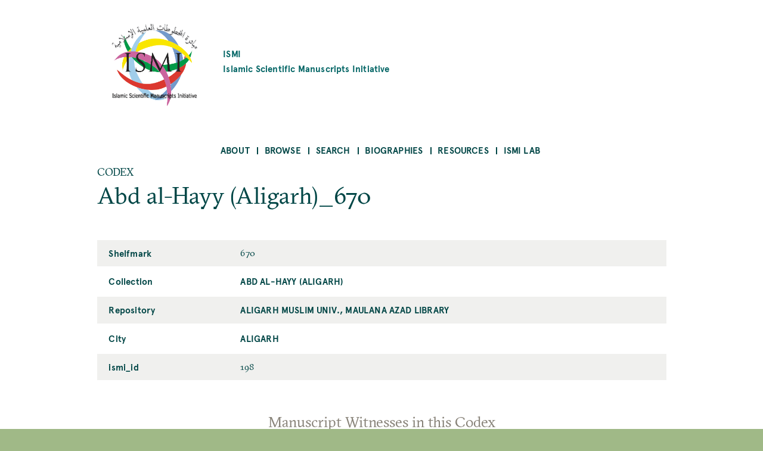

--- FILE ---
content_type: text/html; charset=UTF-8
request_url: https://ismi.mpiwg-berlin.mpg.de/index.php/codex/198
body_size: 19314
content:
<!DOCTYPE html>
<html  lang="en" dir="ltr">
  <head>
    <meta charset="utf-8" />
<script>var _paq = _paq || [];(function(){var u=(("https:" == document.location.protocol) ? "https://piwik.mpiwg-berlin.mpg.de/" : "http://piwik.mpiwg-berlin.mpg.de/");_paq.push(["setSiteId", "7"]);_paq.push(["setTrackerUrl", u+"matomo.php"]);_paq.push(["setDoNotTrack", 1]);if (!window.matomo_search_results_active) {_paq.push(["trackPageView"]);}_paq.push(["setIgnoreClasses", ["no-tracking","colorbox"]]);_paq.push(["enableLinkTracking"]);var d=document,g=d.createElement("script"),s=d.getElementsByTagName("script")[0];g.type="text/javascript";g.defer=true;g.async=true;g.src=u+"matomo.js";s.parentNode.insertBefore(g,s);})();</script>
<meta name="Generator" content="Drupal 10 (https://www.drupal.org)" />
<meta name="MobileOptimized" content="width" />
<meta name="HandheldFriendly" content="true" />
<meta name="viewport" content="width=device-width, initial-scale=1.0" />
<link rel="icon" href="/core/misc/favicon.ico" type="image/vnd.microsoft.icon" />
<link rel="canonical" href="https://ismi.mpiwg-berlin.mpg.de/index.php/codex/198" />
<link rel="shortlink" href="https://ismi.mpiwg-berlin.mpg.de/index.php/node/3599484" />

    <title>Abd al-Hayy (Aligarh)_670 | ISMI</title>
    <link rel="stylesheet" media="all" href="/sites/default/files/css/css_tlYC42Pp-TibidgKMeVqJh9oyHb2Qy6wwDTlIamM2_M.css?delta=0&amp;language=en&amp;theme=ismi_theme&amp;include=eJxVjFEOgzAMQy-U0SOhUEKJlrRT3cLY6ce2D7Qfy89PcjQGjuACcBJQ_HEus1AsVc5WnU1fQgrXsa3iEpKVie2GdpjmRP7QPY0TQ_484UATDx9B3Zq65B7k2Srj4pV96jVJvaayLJHzxhgQ2UTzpXDXPJyHGmlT2RG-OXiZu8kbRr5QOg" />
<link rel="stylesheet" media="all" href="/sites/default/files/css/css_sYWHqrKOJF37uiku4-vdc4WybLe3rzNoaKtx7BV5WdE.css?delta=1&amp;language=en&amp;theme=ismi_theme&amp;include=eJxVjFEOgzAMQy-U0SOhUEKJlrRT3cLY6ce2D7Qfy89PcjQGjuACcBJQ_HEus1AsVc5WnU1fQgrXsa3iEpKVie2GdpjmRP7QPY0TQ_484UATDx9B3Zq65B7k2Srj4pV96jVJvaayLJHzxhgQ2UTzpXDXPJyHGmlT2RG-OXiZu8kbRr5QOg" />

    
  </head>
  <body class="is-ultimenu-canvas is-ultimenu-canvas--hover path-node node--type-codex bg-site">
    <a href="#main-content" class="visually-hidden focusable skip-link">
      Skip to main content
    </a>
    
      <div class="dialog-off-canvas-main-canvas" data-off-canvas-main-canvas>
    



<main  class="microsite">
  
  <div class="row extend bg-content">
  <header class="logo-type container col-11 md-10 sm-11">
    <a href="https://ismi.mpiwg-berlin.mpg.de/index.php/" class="grid middle left no-gutter">
		    	  <div class="col-3 xs-3">
        <img src="/profiles/ismi/themes/custom/ismi_theme/logo.png" class="loading" />
      </div>
          
                  <h4 class="col xs-12">ISMI

                      <span class="grid middle center no-gutter logo-name-en">Islamic Scientific Manuscripts Initiative</span>
          
        </h4>
            </a>
  </header>
</div>
  <nav id="navbar" class="row extend bg-content" role="banner">
  <div class="container">
    <div class="navbar-header">
      <div class="mobile-language"></div>
      
  <div id="block-ultimenumainnavigation" class="block block-ultimenu block-ultimenu-blockultimenu-main">
  
    
      

<ul id="ultimenu-main" data-ultimenu="main" class="ultimenu ultimenu--hover ultimenu--main ultimenu--htb ultimenu--horizontal ultimenu--basic menu nav navbar-nav"><li class="ultimenu__item uitem has-ultimenu"><a href="/index.php/menu-about" data-drupal-link-system-path="node/2599006" class="ultimenu__link">About<span class="caret" aria-hidden="true"></span></a><section class="ultimenu__flyout is-htb"><div class="ultimenu__flyout__item"><section id="block-aboutmenudescription" class="block block-block-content block-block-content03085e67-e7b3-4af1-b50d-a8572372cac8" data-sticky-label=""><div><section><div class="clearfix text-formatted field field--name-body field--type-text-with-summary field--label-hidden field__item"><p>About the project.</p></div></section></div></section><div class="ultimenusub ultimenusub--main-about"><ul class="menu nav navbar-nav"><li><a href="/index.php/page/about-database" class="internal" data-drupal-link-system-path="node/432482">The database</a></li><li><a href="/index.php/page/how-start" class="internal" data-drupal-link-system-path="node/432483">How to start</a></li><li><a href="/index.php/page/subjects" class="internal" data-drupal-link-system-path="node/432485">Subjects</a></li><li><a href="/index.php/page/transliteration-rules" class="internal" data-drupal-link-system-path="node/432484">Transliteration rules</a></li><li><a href="/index.php/page/bibliographical-citations" class="internal" data-drupal-link-system-path="node/432487">Bibliographical citations</a></li><li><a href="/index.php/page/misattributions" class="internal" data-drupal-link-system-path="node/432488">Misattributions</a></li><li><a href="/index.php/page/images" class="internal" data-drupal-link-system-path="node/432486">Images</a></li><li><a href="/index.php/page/contents-and-limitations" class="internal" data-drupal-link-system-path="node/432489">Contents and limitations</a></li><li><a href="/index.php/page/acknowledgements" class="internal" data-drupal-link-system-path="node/432490">Acknowledgements</a></li><li><a href="/index.php/page/license-and-attribution" class="internal" data-drupal-link-system-path="node/432491">License and attribution</a></li></ul></div></div></section></li><li class="ultimenu__item uitem has-ultimenu"><a href="/index.php/menu-browse" data-drupal-link-system-path="node/2599007" class="ultimenu__link">Browse<span class="caret" aria-hidden="true"></span></a><section class="ultimenu__flyout is-htb"><div class="ultimenu__flyout__item"><section id="block-browsemenudescription" class="block block-block-content block-block-content0371a56d-5637-40cc-a86b-94ada5a60105" data-sticky-label=""><div><section><div class="clearfix text-formatted field field--name-body field--type-text-with-summary field--label-hidden field__item"><p>Browse alphabetically sorted lists of items of a kind.</p></div></section></div></section><div class="ultimenusub ultimenusub--main-browse"><ul class="menu nav navbar-nav"><li><a href="/index.php/browse-persons" class="internal" data-drupal-link-system-path="browse-persons">Persons</a></li><li><a href="/index.php/browse-texts" class="internal" data-drupal-link-system-path="browse-texts">Works</a></li><li><a href="/index.php/browse-witnesses" class="internal" data-drupal-link-system-path="browse-witnesses">Manuscript Witnesses</a></li><li><a href="/index.php/browse-codices" class="internal" data-drupal-link-system-path="browse-codices">Codices</a></li><li><a href="/index.php/browse-digitalizations" class="internal" data-drupal-link-system-path="browse-digitalizations">Scanned codices</a></li><li><a href="/index.php/browse-collections" class="internal" data-drupal-link-system-path="browse-collections">Collections</a></li><li><a href="/index.php/browse-places" class="internal" data-drupal-link-system-path="browse-places">Places</a></li><li><a href="/index.php/browse-libraries" class="internal" data-drupal-link-system-path="browse-libraries">Repositories</a></li><li><a href="/index.php/browse-subjects" class="internal" data-drupal-link-system-path="browse-subjects">Subjects</a></li><li><a href="/index.php/bibcite-authors" class="internal" data-drupal-link-system-path="bibcite-authors">Bibliography Authors</a></li><li><a href="/index.php/bibcite-items" class="internal" data-drupal-link-system-path="bibcite-items">Bibliography Titles</a></li></ul></div></div></section></li><li class="ultimenu__item uitem has-ultimenu"><a href="/index.php/menu-search" data-drupal-link-system-path="node/2599008" class="ultimenu__link">Search<span class="caret" aria-hidden="true"></span></a><section class="ultimenu__flyout is-htb"><div class="ultimenu__flyout__item"><section id="block-searchmenudescription" class="block block-block-content block-block-contentf599deaa-1e79-47f7-a544-090cd931b011" data-sticky-label=""><div><section><div class="clearfix text-formatted field field--name-body field--type-text-with-summary field--label-hidden field__item"><p>Search <strong>anything</strong> searches in all fields of all objects.</p><p>Search <strong>person</strong>, <strong>work</strong>, etc. searches for objects of a kind.</p></div></section></div></section><div class="ultimenusub ultimenusub--main-search"><ul class="menu nav navbar-nav"><li><a href="/index.php/search" class="internal" data-drupal-link-system-path="search">Search anything</a></li><li><a href="/index.php/search-persons" class="internal" data-drupal-link-system-path="search-persons">Search persons</a></li><li><a href="/index.php/search-texts" class="internal" data-drupal-link-system-path="search-texts">Search works</a></li><li><a href="/index.php/search-witnesses" class="internal" data-drupal-link-system-path="search-witnesses">Search manuscript witnesses</a></li><li><a href="/index.php/search-codices" class="internal" data-drupal-link-system-path="search-codices">Search codices</a></li><li><a href="/index.php/search-digitalizations" class="internal" data-drupal-link-system-path="search-digitalizations">Search scanned codices</a></li><li><a href="/index.php/bibcite-authors" class="internal" data-drupal-link-system-path="bibcite-authors">Search bibliography authors</a></li><li><a href="/index.php/bibcite-items" class="internal" data-drupal-link-system-path="bibcite-items">Search bibliography titles</a></li></ul></div></div></section></li><li class="ultimenu__item uitem has-ultimenu"><a href="/index.php/biographies-list" data-drupal-link-system-path="biographies-list" class="ultimenu__link">Biographies<span class="caret" aria-hidden="true"></span></a><section class="ultimenu__flyout is-htb"><div class="ultimenu__flyout__item"><section id="block-biographiesmenudescription" class="block block-block-content block-block-content9c96337a-c281-40d5-90a7-3d5961ca4ebd" data-sticky-label=""><div><section><div class="clearfix text-formatted field field--name-body field--type-text-with-summary field--label-hidden field__item"><p>Selected biographies (originally written for <em>The Biographical Encyclopedia of Astronomers</em>, Springer Reference).</p></div></section></div></section><div class="ultimenusub ultimenusub--main-biographies"><ul class="menu nav navbar-nav"><li><a href="/index.php/biographies-list" class="internal" data-drupal-link-system-path="biographies-list">Browse Biographies</a></li></ul></div></div></section></li><li class="ultimenu__item uitem"><a href="/index.php/page/resources" data-drupal-link-system-path="node/2089349" class="ultimenu__link">Resources</a></li><li class="ultimenu__item uitem has-ultimenu"><a href="/index.php/menu-ismi-lab" data-drupal-link-system-path="node/2599009" class="ultimenu__link">ISMI Lab<span class="caret" aria-hidden="true"></span></a><section class="ultimenu__flyout is-htb"><div class="ultimenu__flyout__item"><section id="block-ismilabmenudescription" class="block block-block-content block-block-content8ad5d69c-1b7d-4998-82f5-66d658235ab7" data-sticky-label=""><div><section><div class="clearfix text-formatted field field--name-body field--type-text-with-summary field--label-hidden field__item"><p>The ISMI-Lab provides experimental tools to access and understand the ISMI data. Please don't hesitate to contact us at <a href="mailto:ismi-feedback@mpiwg-berlin.mpg.de">ismi-feedback@mpiwg-berlin.mpg.de</a> if you have any questions.</p></div></section></div></section><div class="ultimenusub ultimenusub--main-ismi-lab"><ul class="menu nav navbar-nav"><li><a href="/index.php/query-builder-tool" class="internal" data-drupal-link-system-path="node/138529">Query Builder tool</a></li><li><a href="/index.php/neo4j-graph-db" class="internal" data-drupal-link-system-path="node/138530">Neo4J Graph Database</a></li></ul></div></div></section></li></ul><button data-ultimenu-button="#ultimenu-main" class="button button--ultimenu"
        aria-label="Menu" value="Menu"><span class="bars">Menu</span></button>
  </div>


    </div>

        
      </div>
</nav>
        <section class="row extend bg-content content-section">
      <div role="content" class="main-container">
                  <div class="tabs">
            <div class="container">
              

            </div>
          </div>
        
                
                <section class="container">
                    
                    
                    
                    
                                <a id = "main-content"></a>

                                                  
            <section class="grid">
              
                                            
                                                <section class = "col">
                                        
                    
  <div data-drupal-messages-fallback class="hidden"></div>
<article data-history-node-id="3599484" class="node node--type-codex node--view-mode-full">

  <div>CODEX</div>

  <h2><span class="field field--name-title field--type-string field--label-hidden">Abd al-Hayy (Aligarh)_670</span>
</h2>

  
    

  <div class="node-content table-container">
    <table>
      <tbody>
        
                      <tr>
              <td>
                Shelfmark
              </td>
              <td>
                <p>
                  
            <div class="field field--name-codex-identifier field--type-string field--label-hidden field__item">670</div>
      
                </p>
              </td>
            </tr>
                    
                      <tr>
              <td>
                Collection
              </td>
              <td>
                <p>
                  
      <div class="field field--name-codex-is-part-of field--type-entity-reference field--label-hidden field__items">
              <div class="field__item"><a href="/index.php/collection/380570" class="internal" hreflang="en">Abd al-Hayy (Aligarh)</a></div>
          </div>
  
                </p>
              </td>
            </tr>
                    
                      <tr>
              <td>
                Repository
              </td>
              <td>
                <p>
                  
<article data-history-node-id="3618243" class="node node--type-repository node--promoted node--view-mode-render-referenced-child-as-text">
  <div class="node__content">
    
            <div class="field field--name-repository-name field--type-string field--label-hidden field__item"><a href="/repository/380272" class="internal" hreflang="en">Aligarh Muslim Univ., Maulana Azad Library</a></div>
      
  </div>

</article>

                </p>
              </td>
            </tr>
                    
                      <tr>
              <td>
                City
              </td>
              <td>
                <p>
                  
<article data-history-node-id="3606481" class="node node--type-place node--promoted node--view-mode-render-referenced-child-as-text">
  <div class="node__content">
    
            <div class="field field--name-place-name field--type-string field--label-hidden field__item"><a href="/place/86794" class="internal" hreflang="en">Aligarh</a></div>
      
  </div>

</article>

                </p>
              </td>
            </tr>
                    
                  
                  
                  
                  
                  
                  
                  
                  
                  
                  
                      <tr>
              <td>
                ismi_id
              </td>
              <td>
                <p>
                  
            <div class="field field--name-codex-ismi-id field--type-string field--label-hidden field__item">198</div>
      
                </p>
              </td>
            </tr>
                          </tbody>
    </table>
  </div>

  <div class="content-lists content-lists-books">
    <div class="views-element-container"><div class="view view-entity-detail-views view-id-entity_detail_views view-display-id-codex_witnesses js-view-dom-id-87afa34d7ee40084802e0f603084d54d1e71888bd2ab8a66be26231593b40a29">
  
    
      <div class="view-header">
      <h3 class="text-center color-grey100 block-title">Manuscript Witnesses in this Codex</h3>
1 witnesses:
    </div>
      
      <div class="view-content">
          <div class="views-row"><div class="views-field views-field-title"><span class="field-content"><a href="/index.php/witness/95890" class="internal" hreflang="en">Sharḥ al-Mulakhkhaṣ fī al-hayʾah (Qāḍīzāde)_Aligarh_Aligarh Muslim Univ., Maulana Azad Library_Abd al-Hayy (Aligarh)_670</a></span></div></div>

    </div>
  
      
          </div>
</div>

    <div class="views-element-container"><div class="view view-entity-detail-views view-id-entity_detail_views view-display-id-codex_references js-view-dom-id-8a77e75c5cb44dd5ff1b616e7454d9aa4b46a665b1229feae2730e219aa3432a">
  
    
      
  
      
          </div>
</div>

  </div>

</article>



                                                          </section>

                              
                                                                    </section>

          


        </section>

      </div>
    </section>
  
  <section class="footer-wrapper row extend full bg-content">
  <footer class="footer footer-site microsite-footer bg-primarydarken color-white" role="footer">
      <div class="grid center footer inner">

                  <div class="col-3 md-6 sm-12 text-left top col1">
            <span>Please send comments, errors and improvements to<br/>
<a href="mailto:ismi-feedback@mpiwg-berlin.mpg.de">ismi-feedback@mpiwg-berlin.mpg.de</a></span>
          </div>
        

                  <div data-push-left="off-1" class="col-3 md-5 sm-12 text-left top col2">
            <span><a href="https://www.mpiwg-berlin.mpg.de/imprint">Imprint</a><br/>
<a href="/user/login">Login (internal)</a><br/>
</span>
          </div>
        
        <div data-push-left="off-1" class="col-4 md-6 sm-12 grid left  footer-logo-wrapper">

          <div class="col-5 md-14 footer-logo grid center">
            <a href="/">
              <img class="img-responsive" src="/themes/custom/mpiwg_theme/logo.png">
            </a>
          </div>

          <div class="col-9 md-10 md-14 footer-logo-text text-left">
            <div class="inner">
              <span></span>
            </div>
          </div>

        </div>
      </div>
  </footer>
</section>
</main>

  </div>

    
    <script type="application/json" data-drupal-selector="drupal-settings-json">{"path":{"baseUrl":"\/index.php\/","pathPrefix":"","currentPath":"node\/3599484","currentPathIsAdmin":false,"isFront":false,"currentLanguage":"en"},"pluralDelimiter":"\u0003","suppressDeprecationErrors":true,"matomo":{"disableCookies":false,"trackMailto":true},"ultimenu":{"canvasOff":"#header","canvasOn":"#main-wrapper, .featured-top, .site-footer"},"user":{"uid":0,"permissionsHash":"dc4d30bc69aef61dd6cefec0fad341c570eb8473f09526eed662deca0033cc13"}}</script>
<script src="/sites/default/files/js/js_WwuQcq-24HgKwWHtasmD2Cz3YjKW_f0wnKA_PglRzIM.js?scope=footer&amp;delta=0&amp;language=en&amp;theme=ismi_theme&amp;include=eJzLLM7NjC_JSM1N1U_PyU9KzNEtLqnMycxL18lNLMnPzdeHUDq5BZnl6fFJicWpKKp1SnNKMnNT80r1YQwAHUggDg"></script>

  </body>
</html>
